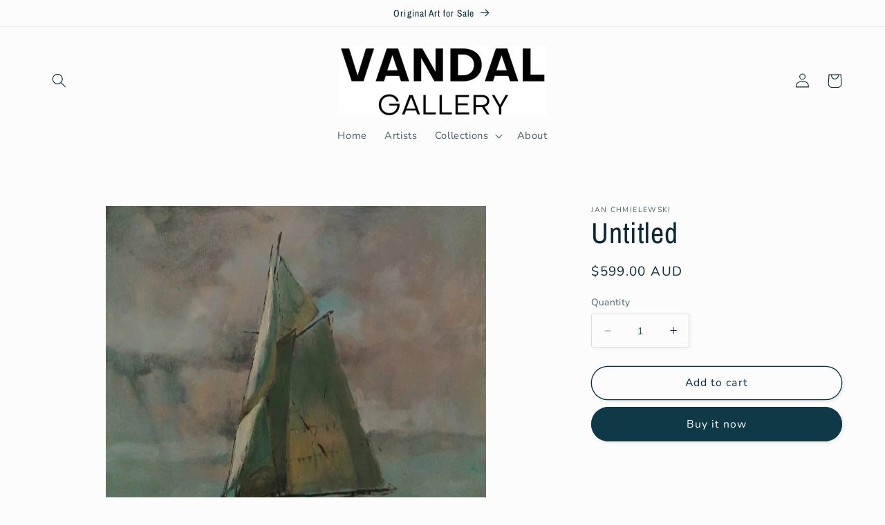

--- FILE ---
content_type: text/javascript; charset=utf-8
request_url: https://vandalgallery.art/en-au/products/untitled-45.js
body_size: 423
content:
{"id":7147864916117,"title":"Untitled","handle":"untitled-45","description":"\u003cp\u003eJan Chmielewski\u003c\/p\u003e\n\u003cp\u003eSigned original\u003c\/p\u003e\n\u003cp\u003eOil on board\u003c\/p\u003e\n\u003cp\u003e24 x 24 cm\u003c\/p\u003e","published_at":"2021-09-28T12:15:06+01:00","created_at":"2021-09-28T12:13:27+01:00","vendor":"Jan Chmielewski","type":"","tags":["affordable art","affordable investment","art","artist","collectable art","Jan Chmielewski","maritime","oil","oil on board","oil painting","owl original","painting","sailing","ship","ships","signed original"],"price":59900,"price_min":59900,"price_max":59900,"available":true,"price_varies":false,"compare_at_price":null,"compare_at_price_min":0,"compare_at_price_max":0,"compare_at_price_varies":false,"variants":[{"id":41213572022421,"title":"Default Title","option1":"Default Title","option2":null,"option3":null,"sku":"","requires_shipping":true,"taxable":false,"featured_image":null,"available":true,"name":"Untitled","public_title":null,"options":["Default Title"],"price":59900,"weight":0,"compare_at_price":null,"inventory_management":"shopify","barcode":"","requires_selling_plan":false,"selling_plan_allocations":[]}],"images":["\/\/cdn.shopify.com\/s\/files\/1\/1953\/5085\/products\/IMG_20210928_140847_472.jpg?v=1632835247"],"featured_image":"\/\/cdn.shopify.com\/s\/files\/1\/1953\/5085\/products\/IMG_20210928_140847_472.jpg?v=1632835247","options":[{"name":"Title","position":1,"values":["Default Title"]}],"url":"\/en-au\/products\/untitled-45","media":[{"alt":null,"id":24795664449685,"position":1,"preview_image":{"aspect_ratio":1.0,"height":1011,"width":1011,"src":"https:\/\/cdn.shopify.com\/s\/files\/1\/1953\/5085\/products\/IMG_20210928_140847_472.jpg?v=1632835247"},"aspect_ratio":1.0,"height":1011,"media_type":"image","src":"https:\/\/cdn.shopify.com\/s\/files\/1\/1953\/5085\/products\/IMG_20210928_140847_472.jpg?v=1632835247","width":1011}],"requires_selling_plan":false,"selling_plan_groups":[]}

--- FILE ---
content_type: text/javascript
request_url: https://vandalgallery.art/cdn/shop/t/11/assets/selectFx.js?v=131400943184630685371681907260
body_size: 531
content:
(function(window2){"use strict";function hasParent(e,p){if(!e)return!1;for(var el=e.target||e.srcElement||e||!1;el&&el!=p;)el=el.parentNode||!1;return el!==!1}function extend(a,b){for(var key in b)b.hasOwnProperty(key)&&(a[key]=b[key]);return a}function SelectFx(el,options){this.el=el,this.options=extend({},this.options),extend(this.options,options),this._init()}SelectFx.prototype.options={newTab:!0,stickyPlaceholder:!0,onChange:function(val){return!1}},SelectFx.prototype._init=function(){var selectedOpt=this.el.querySelector("option[selected]");this.hasDefaultPlaceholder=selectedOpt&&selectedOpt.disabled,this.selectedOpt=selectedOpt||this.el.querySelector("option"),this._createSelectEl(),this.selOpts=[].slice.call(this.selEl.querySelectorAll("li[data-option]")),this.selOptsCount=this.selOpts.length,this.current=this.selOpts.indexOf(this.selEl.querySelector("li.cs-selected"))||-1,this.selPlaceholder=this.selEl.querySelector("span.cs-placeholder"),this._initEvents()},SelectFx.prototype._createSelectEl=function(){var self=this,options="",createOptionHTML=function(el){var optclass="",classes="",link="";return el.selectedOpt&&!this.foundSelected&&!this.hasDefaultPlaceholder&&(classes+="cs-selected ",this.foundSelected=!0),el.getAttribute("data-class")&&(classes+=el.getAttribute("data-class")),el.getAttribute("data-link")&&(link="data-link="+el.getAttribute("data-link")),classes!==""&&(optclass='class="'+classes+'" '),"<li "+optclass+link+' data-option data-value="'+el.value+'"><span>'+el.textContent+"</span></li>"};[].slice.call(this.el.children).forEach(function(el){if(!el.disabled){var tag=el.tagName.toLowerCase();tag==="option"?options+=createOptionHTML(el):tag==="optgroup"&&(options+='<li class="cs-optgroup"><span>'+el.label+"</span><ul>",[].slice.call(el.children).forEach(function(opt){options+=createOptionHTML(opt)}),options+="</ul></li>")}});var opts_el='<div class="cs-options"><ul>'+options+"</ul></div>";this.selEl=document.createElement("div"),this.selEl.className=this.el.className,this.selEl.tabIndex=this.el.tabIndex,this.selEl.innerHTML='<span class="cs-placeholder">'+this.selectedOpt.textContent+"</span>"+opts_el,this.el.parentNode.appendChild(this.selEl),this.selEl.appendChild(this.el)},SelectFx.prototype._initEvents=function(){var self=this;this.selPlaceholder.addEventListener("click",function(){self._toggleSelect()}),this.selOpts.forEach(function(opt,idx){opt.addEventListener("click",function(){self.current=idx,self._changeOption(),self._toggleSelect()})}),document.addEventListener("click",function(ev){var target=ev.target;self._isOpen()&&target!==self.selEl&&!hasParent(target,self.selEl)&&self._toggleSelect()}),this.selEl.addEventListener("keydown",function(ev){var keyCode=ev.keyCode||ev.which;switch(keyCode){case 38:ev.preventDefault(),self._navigateOpts("prev");break;case 40:ev.preventDefault(),self._navigateOpts("next");break;case 32:ev.preventDefault(),self._isOpen()&&typeof self.preSelCurrent!="undefined"&&self.preSelCurrent!==-1&&self._changeOption(),self._toggleSelect();break;case 13:ev.preventDefault(),self._isOpen()&&typeof self.preSelCurrent!="undefined"&&self.preSelCurrent!==-1&&(self._changeOption(),self._toggleSelect());break;case 27:ev.preventDefault(),self._isOpen()&&self._toggleSelect();break}})},SelectFx.prototype._navigateOpts=function(dir){this._isOpen()||this._toggleSelect();var tmpcurrent=typeof this.preSelCurrent!="undefined"&&this.preSelCurrent!==-1?this.preSelCurrent:this.current;(dir==="prev"&&tmpcurrent>0||dir==="next"&&tmpcurrent<this.selOptsCount-1)&&(this.preSelCurrent=dir==="next"?tmpcurrent+1:tmpcurrent-1,this._removeFocus(),classie.add(this.selOpts[this.preSelCurrent],"cs-focus"))},SelectFx.prototype._toggleSelect=function(){this._removeFocus(),this._isOpen()?(this.current!==-1&&(this.selPlaceholder.textContent=this.selOpts[this.current].textContent),classie.remove(this.selEl,"cs-active")):(this.hasDefaultPlaceholder&&this.options.stickyPlaceholder&&(this.selPlaceholder.textContent=this.selectedOpt.textContent),classie.add(this.selEl,"cs-active"))},SelectFx.prototype._changeOption=function(){typeof this.preSelCurrent!="undefined"&&this.preSelCurrent!==-1&&(this.current=this.preSelCurrent,this.preSelCurrent=-1);var opt=this.selOpts[this.current];this.selPlaceholder.textContent=opt.textContent,this.el.value=opt.getAttribute("data-value");var oldOpt=this.selEl.querySelector("li.cs-selected");oldOpt&&classie.remove(oldOpt,"cs-selected"),classie.add(opt,"cs-selected"),opt.getAttribute("data-link")&&(this.options.newTab?window2.open(opt.getAttribute("data-link"),"_blank"):window2.location=opt.getAttribute("data-link")),this.options.onChange(this.el.value)},SelectFx.prototype._isOpen=function(opt){return classie.has(this.selEl,"cs-active")},SelectFx.prototype._removeFocus=function(opt){var focusEl=this.selEl.querySelector("li.cs-focus");focusEl&&classie.remove(focusEl,"cs-focus")},window2.SelectFx=SelectFx})(window);
//# sourceMappingURL=/cdn/shop/t/11/assets/selectFx.js.map?v=131400943184630685371681907260
